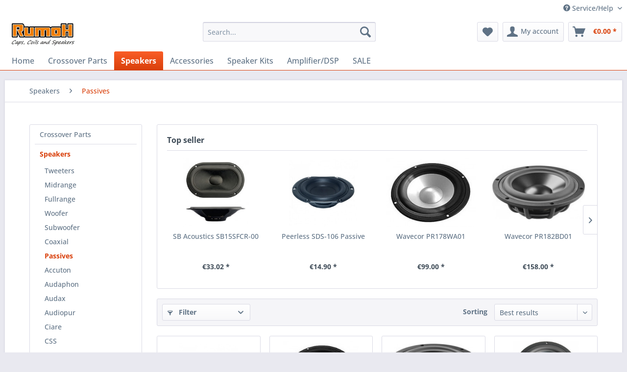

--- FILE ---
content_type: text/html; charset=UTF-8
request_url: https://www.rumoh.eu/speakers/passives/
body_size: 11218
content:
<!DOCTYPE html> <html class="no-js" lang="en" itemscope="itemscope" itemtype="https://schema.org/WebPage"> <head> <meta charset="utf-8"> <meta name="author" content="R.H.Holtrop" /> <meta name="robots" content="index,follow" /> <meta name="revisit-after" content="15 days" /> <meta name="keywords" content="" /> <meta name="description" content="Self-assembly loudspeakers Filter components, building kits. Made-to-measure in Speaker construction. RumoH since 2006. Loudspeaker Repair, cabinet construction. Brands: Audyn, Mundorf, Wavecor, SB Acoustics, ScanSpeak, Vifa, Peerless, Hypex, Seas, Wavecor, Vifa, ScanSpeak. Accuton, Tangband." /> <meta property="og:type" content="product.group" /> <meta property="og:site_name" content="RumoH - Caps, Coils and Speakers" /> <meta property="og:title" content="Passives" /> <meta property="og:description" content="Self-assembly loudspeakers Filter components, building kits. Made-to-measure in Speaker construction. RumoH since 2006. Loudspeaker Repair, cabinet…" /> <meta name="twitter:card" content="product" /> <meta name="twitter:site" content="RumoH - Caps, Coils and Speakers" /> <meta name="twitter:title" content="Passives" /> <meta name="twitter:description" content="Self-assembly loudspeakers Filter components, building kits. Made-to-measure in Speaker construction. RumoH since 2006. Loudspeaker Repair, cabinet…" /> <meta property="og:image" content="https://www.rumoh.eu/media/image/aa/43/30/logo-RumoH-speakers-3.jpg" /> <meta name="twitter:image" content="https://www.rumoh.eu/media/image/aa/43/30/logo-RumoH-speakers-3.jpg" /> <meta itemprop="copyrightHolder" content="RumoH - Caps, Coils and Speakers" /> <meta itemprop="copyrightYear" content="2018" /> <meta itemprop="isFamilyFriendly" content="True" /> <meta itemprop="image" content="https://www.rumoh.eu/media/image/aa/43/30/logo-RumoH-speakers-3.jpg" /> <meta name="viewport" content="width=device-width, initial-scale=1.0"> <meta name="mobile-web-app-capable" content="yes"> <meta name="apple-mobile-web-app-title" content="RumoH - Caps, Coils and Speakers"> <meta name="apple-mobile-web-app-capable" content="yes"> <meta name="apple-mobile-web-app-status-bar-style" content="default"> <link rel="apple-touch-icon-precomposed" href="https://www.rumoh.eu/media/image/13/21/b6/favicon-ico.gif"> <link rel="shortcut icon" href="https://www.rumoh.eu/media/image/13/21/b6/favicon-ico.gif"> <meta name="msapplication-navbutton-color" content="#D9400B" /> <meta name="application-name" content="RumoH - Caps, Coils and Speakers" /> <meta name="msapplication-starturl" content="https://www.rumoh.eu/" /> <meta name="msapplication-window" content="width=1024;height=768" /> <meta name="msapplication-TileImage" content="https://www.rumoh.eu/media/image/13/21/b6/favicon-ico.gif"> <meta name="msapplication-TileColor" content="#D9400B"> <meta name="theme-color" content="#D9400B" /> <link rel="canonical" href="https://www.rumoh.eu/speakers/passives/"/> <title itemprop="name">Passives | Speakers | RumoH - Caps, Coils and Speakers</title> <link href="/web/cache/1746699964_44cc1c71f840193f744dfd210fa34c50.css" media="all" rel="stylesheet" type="text/css" /> </head> <body class="is--ctl-listing is--act-index" > <div data-paypalUnifiedMetaDataContainer="true" data-paypalUnifiedRestoreOrderNumberUrl="https://www.rumoh.eu/widgets/PaypalUnifiedOrderNumber/restoreOrderNumber" class="is--hidden"> </div> <div class="page-wrap"> <noscript class="noscript-main"> <div class="alert is--warning"> <div class="alert--icon"> <i class="icon--element icon--warning"></i> </div> <div class="alert--content"> To be able to use RumoH&#x20;-&#x20;Caps,&#x20;Coils&#x20;and&#x20;Speakers in full range, we recommend activating Javascript in your browser. </div> </div> </noscript> <header class="header-main"> <div class="top-bar"> <div class="container block-group"> <nav class="top-bar--navigation block" role="menubar">   <div class="navigation--entry entry--compare is--hidden" role="menuitem" aria-haspopup="true" data-drop-down-menu="true">   </div> <div class="navigation--entry entry--service has--drop-down" role="menuitem" aria-haspopup="true" data-drop-down-menu="true"> <i class="icon--service"></i> Service/Help <ul class="service--list is--rounded" role="menu"> <li class="service--entry" role="menuitem"> <a class="service--link" href="https://www.rumoh.eu/conditions-of-use" title="Conditions of use" > Conditions of use </a> </li> <li class="service--entry" role="menuitem"> <a class="service--link" href="javascript:openCookieConsentManager()" title="Cookie-Settings" > Cookie-Settings </a> </li> <li class="service--entry" role="menuitem"> <a class="service--link" href="https://www.rumoh.eu/over-ons" title="Over ons" > Over ons </a> </li> <li class="service--entry" role="menuitem"> <a class="service--link" href="https://www.rumoh.eu/right-of-withdrawal" title="Right of withdrawal" > Right of withdrawal </a> </li> <li class="service--entry" role="menuitem"> <a class="service--link" href="https://www.rumoh.eu/shipping-and-returns" title="Shipping and Returns" > Shipping and Returns </a> </li> <li class="service--entry" role="menuitem"> <a class="service--link" href="https://www.rumoh.eu/contact" title="Contact" target="_self"> Contact </a> </li> <li class="service--entry" role="menuitem"> <a class="service--link" href="https://www.rumoh.eu/privacy-policy" title="Privacy Policy" > Privacy Policy </a> </li> <li class="service--entry" role="menuitem"> <a class="service--link" href="https://www.rumoh.eu/impressum" title="Impressum" > Impressum </a> </li> </ul> </div> </nav> </div> </div> <div class="container header--navigation"> <div class="logo-main block-group" role="banner"> <div class="logo--shop block"> <a class="logo--link" href="https://www.rumoh.eu/" title="RumoH - Caps, Coils and Speakers - Switch to homepage"> <picture> <source srcset="https://www.rumoh.eu/media/image/aa/43/30/logo-RumoH-speakers-3.jpg" media="(min-width: 78.75em)"> <source srcset="https://www.rumoh.eu/media/image/aa/43/30/logo-RumoH-speakers-3.jpg" media="(min-width: 64em)"> <source srcset="https://www.rumoh.eu/media/image/aa/43/30/logo-RumoH-speakers-3.jpg" media="(min-width: 48em)"> <img srcset="https://www.rumoh.eu/media/image/aa/43/30/logo-RumoH-speakers-3.jpg" alt="RumoH - Caps, Coils and Speakers - Switch to homepage" /> </picture> </a> </div> </div> <nav class="shop--navigation block-group"> <ul class="navigation--list block-group" role="menubar"> <li class="navigation--entry entry--menu-left" role="menuitem"> <a class="entry--link entry--trigger btn is--icon-left" href="#offcanvas--left" data-offcanvas="true" data-offCanvasSelector=".sidebar-main" aria-label="Menu"> <i class="icon--menu"></i> Menu </a> </li> <li class="navigation--entry entry--search" role="menuitem" data-search="true" aria-haspopup="true" data-minLength="3"> <a class="btn entry--link entry--trigger" href="#show-hide--search" title="Show / close search" aria-label="Show / close search"> <i class="icon--search"></i> <span class="search--display">Search</span> </a> <form action="/search" method="get" class="main-search--form"> <input type="search" name="sSearch" aria-label="Search..." class="main-search--field" autocomplete="off" autocapitalize="off" placeholder="Search..." maxlength="30" /> <button type="submit" class="main-search--button" aria-label="Search"> <i class="icon--search"></i> <span class="main-search--text">Search</span> </button> <div class="form--ajax-loader">&nbsp;</div> </form> <div class="main-search--results"></div> </li>  <li class="navigation--entry entry--notepad" role="menuitem"> <a href="https://www.rumoh.eu/note" title="Wish list" aria-label="Wish list" class="btn"> <i class="icon--heart"></i> </a> </li> <li class="navigation--entry entry--account with-slt" role="menuitem" data-offcanvas="true" data-offCanvasSelector=".account--dropdown-navigation"> <a href="https://www.rumoh.eu/account" title="My account" aria-label="My account" class="btn is--icon-left entry--link account--link"> <i class="icon--account"></i> <span class="account--display"> My account </span> </a> <div class="account--dropdown-navigation"> <div class="navigation--smartphone"> <div class="entry--close-off-canvas"> <a href="#close-account-menu" class="account--close-off-canvas" title="Close menu" aria-label="Close menu"> Close menu <i class="icon--arrow-right"></i> </a> </div> </div> <div class="account--menu is--rounded is--personalized"> <span class="navigation--headline"> My account </span> <div class="account--menu-container"> <ul class="sidebar--navigation navigation--list is--level0 show--active-items"> <li class="navigation--entry"> <span class="navigation--signin"> <a href="https://www.rumoh.eu/account#hide-registration" class="blocked--link btn is--primary navigation--signin-btn" data-collapseTarget="#registration" data-action="close"> Sign in </a> <span class="navigation--register"> or <a href="https://www.rumoh.eu/account#show-registration" class="blocked--link" data-collapseTarget="#registration" data-action="open"> register </a> </span> </span> </li> <li class="navigation--entry"> <a href="https://www.rumoh.eu/account" title="Overview" class="navigation--link"> Overview </a> </li> <li class="navigation--entry"> <a href="https://www.rumoh.eu/account/profile" title="Profile" class="navigation--link" rel="nofollow"> Profile </a> </li> <li class="navigation--entry"> <a href="https://www.rumoh.eu/address/index/sidebar/" title="Addresses" class="navigation--link" rel="nofollow"> Addresses </a> </li> <li class="navigation--entry"> <a href="https://www.rumoh.eu/account/payment" title="Payment methods" class="navigation--link" rel="nofollow"> Payment methods </a> </li> <li class="navigation--entry"> <a href="https://www.rumoh.eu/account/orders" title="Orders " class="navigation--link" rel="nofollow"> Orders </a> </li> <li class="navigation--entry"> <a href="https://www.rumoh.eu/account/downloads" title="Instant downloads" class="navigation--link" rel="nofollow"> Instant downloads </a> </li> <li class="navigation--entry"> <a href="https://www.rumoh.eu/note" title="Wish list" class="navigation--link" rel="nofollow"> Wish list </a> </li> </ul> </div> </div> </div> </li> <li class="navigation--entry entry--cart" role="menuitem"> <a class="btn is--icon-left cart--link" href="https://www.rumoh.eu/checkout/cart" title="Shopping cart" aria-label="Shopping cart"> <span class="cart--display"> Shopping cart </span> <span class="badge is--primary is--minimal cart--quantity is--hidden">0</span> <i class="icon--basket"></i> <span class="cart--amount"> &euro;0.00 * </span> </a> <div class="ajax-loader">&nbsp;</div> </li>  </ul> </nav> <div class="container--ajax-cart" data-collapse-cart="true" data-displayMode="offcanvas"></div> </div> </header> <nav class="navigation-main"> <div class="container" data-menu-scroller="true" data-listSelector=".navigation--list.container" data-viewPortSelector=".navigation--list-wrapper"> <div class="navigation--list-wrapper"> <ul class="navigation--list container" role="menubar" itemscope="itemscope" itemtype="https://schema.org/SiteNavigationElement"> <li class="navigation--entry is--home" role="menuitem"><a class="navigation--link is--first" href="https://www.rumoh.eu/" title="Home" aria-label="Home" itemprop="url"><span itemprop="name">Home</span></a></li><li class="navigation--entry" role="menuitem"><a class="navigation--link" href="https://www.rumoh.eu/crossover-parts/" title="Crossover Parts" aria-label="Crossover Parts" itemprop="url"><span itemprop="name">Crossover Parts</span></a></li><li class="navigation--entry is--active" role="menuitem"><a class="navigation--link is--active" href="https://www.rumoh.eu/speakers/" title="Speakers" aria-label="Speakers" itemprop="url"><span itemprop="name">Speakers</span></a></li><li class="navigation--entry" role="menuitem"><a class="navigation--link" href="https://www.rumoh.eu/accessories/" title="Accessories" aria-label="Accessories" itemprop="url"><span itemprop="name">Accessories</span></a></li><li class="navigation--entry" role="menuitem"><a class="navigation--link" href="https://www.rumoh.eu/speaker-kits/" title="Speaker Kits" aria-label="Speaker Kits" itemprop="url"><span itemprop="name">Speaker Kits</span></a></li><li class="navigation--entry" role="menuitem"><a class="navigation--link" href="https://www.rumoh.eu/amplifierdsp/" title="Amplifier/DSP" aria-label="Amplifier/DSP" itemprop="url"><span itemprop="name">Amplifier/DSP</span></a></li><li class="navigation--entry" role="menuitem"><a class="navigation--link" href="https://www.rumoh.eu/sale/" title="SALE" aria-label="SALE" itemprop="url"><span itemprop="name">SALE</span></a></li> </ul> </div> </div> </nav> <section class=" content-main container block-group"> <nav class="content--breadcrumb block"> <ul class="breadcrumb--list" role="menu" itemscope itemtype="https://schema.org/BreadcrumbList"> <li role="menuitem" class="breadcrumb--entry" itemprop="itemListElement" itemscope itemtype="https://schema.org/ListItem"> <a class="breadcrumb--link" href="https://www.rumoh.eu/speakers/" title="Speakers" itemprop="item"> <link itemprop="url" href="https://www.rumoh.eu/speakers/" /> <span class="breadcrumb--title" itemprop="name">Speakers</span> </a> <meta itemprop="position" content="0" /> </li> <li role="none" class="breadcrumb--separator"> <i class="icon--arrow-right"></i> </li> <li role="menuitem" class="breadcrumb--entry is--active" itemprop="itemListElement" itemscope itemtype="https://schema.org/ListItem"> <a class="breadcrumb--link" href="https://www.rumoh.eu/speakers/passives/" title="Passives" itemprop="item"> <link itemprop="url" href="https://www.rumoh.eu/speakers/passives/" /> <span class="breadcrumb--title" itemprop="name">Passives</span> </a> <meta itemprop="position" content="1" /> </li> </ul> </nav> <div class="content-main--inner"> <aside class="sidebar-main off-canvas"> <div class="navigation--smartphone"> <ul class="navigation--list "> <li class="navigation--entry entry--close-off-canvas"> <a href="#close-categories-menu" title="Close menu" class="navigation--link"> Close menu <i class="icon--arrow-right"></i> </a> </li> </ul> <div class="mobile--switches">   </div> </div> <div class="sidebar--categories-wrapper" data-subcategory-nav="true" data-mainCategoryId="3" data-categoryId="596" data-fetchUrl="/widgets/listing/getCategory/categoryId/596"> <div class="categories--headline navigation--headline"> Categories </div> <div class="sidebar--categories-navigation"> <ul class="sidebar--navigation categories--navigation navigation--list is--drop-down is--level0 is--rounded" role="menu"> <li class="navigation--entry has--sub-children" role="menuitem"> <a class="navigation--link link--go-forward" href="https://www.rumoh.eu/crossover-parts/" data-categoryId="13" data-fetchUrl="/widgets/listing/getCategory/categoryId/13" title="Crossover Parts" > Crossover Parts <span class="is--icon-right"> <i class="icon--arrow-right"></i> </span> </a> </li> <li class="navigation--entry is--active has--sub-categories has--sub-children" role="menuitem"> <a class="navigation--link is--active has--sub-categories link--go-forward" href="https://www.rumoh.eu/speakers/" data-categoryId="15" data-fetchUrl="/widgets/listing/getCategory/categoryId/15" title="Speakers" > Speakers <span class="is--icon-right"> <i class="icon--arrow-right"></i> </span> </a> <ul class="sidebar--navigation categories--navigation navigation--list is--level1 is--rounded" role="menu"> <li class="navigation--entry has--sub-children" role="menuitem"> <a class="navigation--link link--go-forward" href="https://www.rumoh.eu/speakers/tweeters/" data-categoryId="57" data-fetchUrl="/widgets/listing/getCategory/categoryId/57" title="Tweeters" > Tweeters <span class="is--icon-right"> <i class="icon--arrow-right"></i> </span> </a> </li> <li class="navigation--entry" role="menuitem"> <a class="navigation--link" href="https://www.rumoh.eu/speakers/midrange/" data-categoryId="65" data-fetchUrl="/widgets/listing/getCategory/categoryId/65" title="Midrange" > Midrange </a> </li> <li class="navigation--entry has--sub-children" role="menuitem"> <a class="navigation--link link--go-forward" href="https://www.rumoh.eu/speakers/fullrange/" data-categoryId="59" data-fetchUrl="/widgets/listing/getCategory/categoryId/59" title="Fullrange" > Fullrange <span class="is--icon-right"> <i class="icon--arrow-right"></i> </span> </a> </li> <li class="navigation--entry has--sub-children" role="menuitem"> <a class="navigation--link link--go-forward" href="https://www.rumoh.eu/speakers/woofer/" data-categoryId="51" data-fetchUrl="/widgets/listing/getCategory/categoryId/51" title="Woofer" > Woofer <span class="is--icon-right"> <i class="icon--arrow-right"></i> </span> </a> </li> <li class="navigation--entry has--sub-children" role="menuitem"> <a class="navigation--link link--go-forward" href="https://www.rumoh.eu/speakers/subwoofer/" data-categoryId="61" data-fetchUrl="/widgets/listing/getCategory/categoryId/61" title="Subwoofer" > Subwoofer <span class="is--icon-right"> <i class="icon--arrow-right"></i> </span> </a> </li> <li class="navigation--entry" role="menuitem"> <a class="navigation--link" href="https://www.rumoh.eu/speakers/coaxial/" data-categoryId="595" data-fetchUrl="/widgets/listing/getCategory/categoryId/595" title="Coaxial" > Coaxial </a> </li> <li class="navigation--entry is--active" role="menuitem"> <a class="navigation--link is--active" href="https://www.rumoh.eu/speakers/passives/" data-categoryId="596" data-fetchUrl="/widgets/listing/getCategory/categoryId/596" title="Passives" > Passives </a> </li> <li class="navigation--entry has--sub-children" role="menuitem"> <a class="navigation--link link--go-forward" href="https://www.rumoh.eu/speakers/accuton/" data-categoryId="340" data-fetchUrl="/widgets/listing/getCategory/categoryId/340" title="Accuton" > Accuton <span class="is--icon-right"> <i class="icon--arrow-right"></i> </span> </a> </li> <li class="navigation--entry" role="menuitem"> <a class="navigation--link" href="https://www.rumoh.eu/speakers/audaphon/" data-categoryId="351" data-fetchUrl="/widgets/listing/getCategory/categoryId/351" title="Audaphon" > Audaphon </a> </li> <li class="navigation--entry has--sub-children" role="menuitem"> <a class="navigation--link link--go-forward" href="https://www.rumoh.eu/speakers/audax/" data-categoryId="356" data-fetchUrl="/widgets/listing/getCategory/categoryId/356" title="Audax" > Audax <span class="is--icon-right"> <i class="icon--arrow-right"></i> </span> </a> </li> <li class="navigation--entry" role="menuitem"> <a class="navigation--link" href="https://www.rumoh.eu/speakers/audiopur/" data-categoryId="353" data-fetchUrl="/widgets/listing/getCategory/categoryId/353" title="Audiopur" > Audiopur </a> </li> <li class="navigation--entry" role="menuitem"> <a class="navigation--link" href="https://www.rumoh.eu/speakers/ciare/" data-categoryId="373" data-fetchUrl="/widgets/listing/getCategory/categoryId/373" title="Ciare" > Ciare </a> </li> <li class="navigation--entry" role="menuitem"> <a class="navigation--link" href="https://www.rumoh.eu/speakers/css/" data-categoryId="376" data-fetchUrl="/widgets/listing/getCategory/categoryId/376" title="CSS" > CSS </a> </li> <li class="navigation--entry has--sub-children" role="menuitem"> <a class="navigation--link link--go-forward" href="https://www.rumoh.eu/speakers/dayton-audio/" data-categoryId="380" data-fetchUrl="/widgets/listing/getCategory/categoryId/380" title="Dayton Audio" > Dayton Audio <span class="is--icon-right"> <i class="icon--arrow-right"></i> </span> </a> </li> <li class="navigation--entry has--sub-children" role="menuitem"> <a class="navigation--link link--go-forward" href="https://www.rumoh.eu/speakers/eton/" data-categoryId="385" data-fetchUrl="/widgets/listing/getCategory/categoryId/385" title="Eton" > Eton <span class="is--icon-right"> <i class="icon--arrow-right"></i> </span> </a> </li> <li class="navigation--entry has--sub-children" role="menuitem"> <a class="navigation--link link--go-forward" href="https://www.rumoh.eu/speakers/fostex/" data-categoryId="407" data-fetchUrl="/widgets/listing/getCategory/categoryId/407" title="Fostex" > Fostex <span class="is--icon-right"> <i class="icon--arrow-right"></i> </span> </a> </li> <li class="navigation--entry" role="menuitem"> <a class="navigation--link" href="https://www.rumoh.eu/speakers/fountek/" data-categoryId="415" data-fetchUrl="/widgets/listing/getCategory/categoryId/415" title="Fountek" > Fountek </a> </li> <li class="navigation--entry" role="menuitem"> <a class="navigation--link" href="https://www.rumoh.eu/speakers/gradient/" data-categoryId="418" data-fetchUrl="/widgets/listing/getCategory/categoryId/418" title="Gradient" > Gradient </a> </li> <li class="navigation--entry has--sub-children" role="menuitem"> <a class="navigation--link link--go-forward" href="https://www.rumoh.eu/speakers/hivi/" data-categoryId="419" data-fetchUrl="/widgets/listing/getCategory/categoryId/419" title="HiVi" > HiVi <span class="is--icon-right"> <i class="icon--arrow-right"></i> </span> </a> </li> <li class="navigation--entry" role="menuitem"> <a class="navigation--link" href="https://www.rumoh.eu/speakers/jantzen-audio/" data-categoryId="639" data-fetchUrl="/widgets/listing/getCategory/categoryId/639" title="Jantzen Audio" > Jantzen Audio </a> </li> <li class="navigation--entry" role="menuitem"> <a class="navigation--link" href="https://www.rumoh.eu/speakers/markaudio/" data-categoryId="422" data-fetchUrl="/widgets/listing/getCategory/categoryId/422" title="Markaudio" > Markaudio </a> </li> <li class="navigation--entry has--sub-children" role="menuitem"> <a class="navigation--link link--go-forward" href="https://www.rumoh.eu/speakers/monacor/" data-categoryId="424" data-fetchUrl="/widgets/listing/getCategory/categoryId/424" title="Monacor" > Monacor <span class="is--icon-right"> <i class="icon--arrow-right"></i> </span> </a> </li> <li class="navigation--entry has--sub-children" role="menuitem"> <a class="navigation--link link--go-forward" href="https://www.rumoh.eu/speakers/morel/" data-categoryId="425" data-fetchUrl="/widgets/listing/getCategory/categoryId/425" title="Morel" > Morel <span class="is--icon-right"> <i class="icon--arrow-right"></i> </span> </a> </li> <li class="navigation--entry" role="menuitem"> <a class="navigation--link" href="https://www.rumoh.eu/speakers/mundorf/" data-categoryId="570" data-fetchUrl="/widgets/listing/getCategory/categoryId/570" title="Mundorf" > Mundorf </a> </li> <li class="navigation--entry" role="menuitem"> <a class="navigation--link" href="https://www.rumoh.eu/speakers/omnes-audio/" data-categoryId="434" data-fetchUrl="/widgets/listing/getCategory/categoryId/434" title="Omnes Audio" > Omnes Audio </a> </li> <li class="navigation--entry has--sub-children" role="menuitem"> <a class="navigation--link link--go-forward" href="https://www.rumoh.eu/speakers/peerless/" data-categoryId="435" data-fetchUrl="/widgets/listing/getCategory/categoryId/435" title="Peerless" > Peerless <span class="is--icon-right"> <i class="icon--arrow-right"></i> </span> </a> </li> <li class="navigation--entry" role="menuitem"> <a class="navigation--link" href="https://www.rumoh.eu/speakers/purifi/" data-categoryId="640" data-fetchUrl="/widgets/listing/getCategory/categoryId/640" title="Purifi" > Purifi </a> </li> <li class="navigation--entry has--sub-children" role="menuitem"> <a class="navigation--link link--go-forward" href="https://www.rumoh.eu/speakers/sb-acoustics/" data-categoryId="436" data-fetchUrl="/widgets/listing/getCategory/categoryId/436" title="SB-Acoustics" > SB-Acoustics <span class="is--icon-right"> <i class="icon--arrow-right"></i> </span> </a> </li> <li class="navigation--entry has--sub-children" role="menuitem"> <a class="navigation--link link--go-forward" href="https://www.rumoh.eu/speakers/scanspeak/" data-categoryId="437" data-fetchUrl="/widgets/listing/getCategory/categoryId/437" title="ScanSpeak" > ScanSpeak <span class="is--icon-right"> <i class="icon--arrow-right"></i> </span> </a> </li> <li class="navigation--entry has--sub-children" role="menuitem"> <a class="navigation--link link--go-forward" href="https://www.rumoh.eu/speakers/seas/" data-categoryId="448" data-fetchUrl="/widgets/listing/getCategory/categoryId/448" title="Seas" > Seas <span class="is--icon-right"> <i class="icon--arrow-right"></i> </span> </a> </li> <li class="navigation--entry" role="menuitem"> <a class="navigation--link" href="https://www.rumoh.eu/speakers/senon/" data-categoryId="449" data-fetchUrl="/widgets/listing/getCategory/categoryId/449" title="Senon" > Senon </a> </li> <li class="navigation--entry has--sub-children" role="menuitem"> <a class="navigation--link link--go-forward" href="https://www.rumoh.eu/speakers/tangband/" data-categoryId="450" data-fetchUrl="/widgets/listing/getCategory/categoryId/450" title="Tangband" > Tangband <span class="is--icon-right"> <i class="icon--arrow-right"></i> </span> </a> </li> <li class="navigation--entry has--sub-children" role="menuitem"> <a class="navigation--link link--go-forward" href="https://www.rumoh.eu/speakers/vifa/" data-categoryId="451" data-fetchUrl="/widgets/listing/getCategory/categoryId/451" title="Vifa" > Vifa <span class="is--icon-right"> <i class="icon--arrow-right"></i> </span> </a> </li> <li class="navigation--entry has--sub-children" role="menuitem"> <a class="navigation--link link--go-forward" href="https://www.rumoh.eu/speakers/visaton/" data-categoryId="452" data-fetchUrl="/widgets/listing/getCategory/categoryId/452" title="Visaton" > Visaton <span class="is--icon-right"> <i class="icon--arrow-right"></i> </span> </a> </li> <li class="navigation--entry has--sub-children" role="menuitem"> <a class="navigation--link link--go-forward" href="https://www.rumoh.eu/speakers/wavecor/" data-categoryId="453" data-fetchUrl="/widgets/listing/getCategory/categoryId/453" title="Wavecor" > Wavecor <span class="is--icon-right"> <i class="icon--arrow-right"></i> </span> </a> </li> <li class="navigation--entry" role="menuitem"> <a class="navigation--link" href="https://www.rumoh.eu/speakers/spare-parts/" data-categoryId="53" data-fetchUrl="/widgets/listing/getCategory/categoryId/53" title="Spare Parts" > Spare Parts </a> </li> </ul> </li> <li class="navigation--entry has--sub-children" role="menuitem"> <a class="navigation--link link--go-forward" href="https://www.rumoh.eu/accessories/" data-categoryId="17" data-fetchUrl="/widgets/listing/getCategory/categoryId/17" title="Accessories" > Accessories <span class="is--icon-right"> <i class="icon--arrow-right"></i> </span> </a> </li> <li class="navigation--entry has--sub-children" role="menuitem"> <a class="navigation--link link--go-forward" href="https://www.rumoh.eu/speaker-kits/" data-categoryId="11" data-fetchUrl="/widgets/listing/getCategory/categoryId/11" title="Speaker Kits" > Speaker Kits <span class="is--icon-right"> <i class="icon--arrow-right"></i> </span> </a> </li> <li class="navigation--entry has--sub-children" role="menuitem"> <a class="navigation--link link--go-forward" href="https://www.rumoh.eu/amplifierdsp/" data-categoryId="21" data-fetchUrl="/widgets/listing/getCategory/categoryId/21" title="Amplifier/DSP" > Amplifier/DSP <span class="is--icon-right"> <i class="icon--arrow-right"></i> </span> </a> </li> <li class="navigation--entry" role="menuitem"> <a class="navigation--link" href="https://www.rumoh.eu/sale/" data-categoryId="616" data-fetchUrl="/widgets/listing/getCategory/categoryId/616" title="SALE" > SALE </a> </li> </ul> </div> <div class="shop-sites--container is--rounded"> <div class="shop-sites--headline navigation--headline"> Information </div> <ul class="shop-sites--navigation sidebar--navigation navigation--list is--drop-down is--level0" role="menu"> <li class="navigation--entry" role="menuitem"> <a class="navigation--link" href="https://www.rumoh.eu/conditions-of-use" title="Conditions of use" data-categoryId="50" data-fetchUrl="/widgets/listing/getCustomPage/pageId/50" > Conditions of use </a> </li> <li class="navigation--entry" role="menuitem"> <a class="navigation--link" href="javascript:openCookieConsentManager()" title="Cookie-Settings" data-categoryId="53" data-fetchUrl="/widgets/listing/getCustomPage/pageId/53" > Cookie-Settings </a> </li> <li class="navigation--entry" role="menuitem"> <a class="navigation--link" href="https://www.rumoh.eu/over-ons" title="Over ons" data-categoryId="9" data-fetchUrl="/widgets/listing/getCustomPage/pageId/9" > Over ons </a> </li> <li class="navigation--entry" role="menuitem"> <a class="navigation--link" href="https://www.rumoh.eu/right-of-withdrawal" title="Right of withdrawal" data-categoryId="49" data-fetchUrl="/widgets/listing/getCustomPage/pageId/49" > Right of withdrawal </a> </li> <li class="navigation--entry" role="menuitem"> <a class="navigation--link" href="https://www.rumoh.eu/shipping-and-returns" title="Shipping and Returns" data-categoryId="51" data-fetchUrl="/widgets/listing/getCustomPage/pageId/51" > Shipping and Returns </a> </li> <li class="navigation--entry" role="menuitem"> <a class="navigation--link" href="https://www.rumoh.eu/contact" title="Contact" data-categoryId="1" data-fetchUrl="/widgets/listing/getCustomPage/pageId/1" target="_self"> Contact </a> </li> <li class="navigation--entry" role="menuitem"> <a class="navigation--link" href="https://www.rumoh.eu/privacy-policy" title="Privacy Policy" data-categoryId="7" data-fetchUrl="/widgets/listing/getCustomPage/pageId/7" > Privacy Policy </a> </li> <li class="navigation--entry" role="menuitem"> <a class="navigation--link" href="https://www.rumoh.eu/impressum" title="Impressum" data-categoryId="3" data-fetchUrl="/widgets/listing/getCustomPage/pageId/3" > Impressum </a> </li> </ul> </div> </div> </aside> <div class="content--wrapper"> <div class="content listing--content">  <div class="topseller panel has--border is--rounded"> <div class="topseller--title panel--title is--underline"> Top seller </div> <div class="product-slider topseller--content panel--body" data-product-slider="true"> <div class="product-slider--container"> <div class="product-slider--item"> <div class="product--box box--slider" data-page-index="" data-ordernumber="1382463" data-category-id=""> <div class="box--content is--rounded"> <div class="product--badges"> </div> <div class="product--info"> <a href="https://www.rumoh.eu/speakers/sb-acoustics/passive/3364/sb-acoustics-sb15sfcr-00" title="SB Acoustics SB15SFCR-00" class="product--image" > <span class="image--element"> <span class="image--media"> <img srcset="https://www.rumoh.eu/media/image/22/0b/6a/5x8SB15SFCR-00_200x200.jpg, https://www.rumoh.eu/media/image/e6/83/35/5x8SB15SFCR-00_200x200@2x.jpg 2x" alt="SB Acoustics SB15SFCR-00" data-extension="jpg" title="SB Acoustics SB15SFCR-00" /> </span> </span> </a> <a href="https://www.rumoh.eu/speakers/sb-acoustics/passive/3364/sb-acoustics-sb15sfcr-00" class="product--title" title="SB Acoustics SB15SFCR-00"> SB Acoustics SB15SFCR-00 </a> <div class="product--price-info"> <div class="price--unit" title="Content"> </div> <div class="product--price"> <span class="price--default is--nowrap"> &euro;33.02 * </span> </div> </div> </div> </div> </div> </div> <div class="product-slider--item"> <div class="product--box box--slider" data-page-index="" data-ordernumber="830878" data-category-id=""> <div class="box--content is--rounded"> <div class="product--badges"> </div> <div class="product--info"> <a href="https://www.rumoh.eu/speakers/peerless/passive/540/peerless-sds-106-passive" title="Peerless SDS-106 Passive" class="product--image" > <span class="image--element"> <span class="image--media"> <img srcset="https://www.rumoh.eu/media/image/2b/8e/b3/peerless-sds-106-passive_200x200.jpg, https://www.rumoh.eu/media/image/f2/70/3e/peerless-sds-106-passive_200x200@2x.jpg 2x" alt="Peerless SDS-106 Passive" data-extension="jpg" title="Peerless SDS-106 Passive" /> </span> </span> </a> <a href="https://www.rumoh.eu/speakers/peerless/passive/540/peerless-sds-106-passive" class="product--title" title="Peerless SDS-106 Passive"> Peerless SDS-106 Passive </a> <div class="product--price-info"> <div class="price--unit" title="Content"> </div> <div class="product--price"> <span class="price--default is--nowrap"> &euro;14.90 * </span> </div> </div> </div> </div> </div> </div> <div class="product-slider--item"> <div class="product--box box--slider" data-page-index="" data-ordernumber="pr178wa01" data-category-id=""> <div class="box--content is--rounded"> <div class="product--badges"> </div> <div class="product--info"> <a href="https://www.rumoh.eu/speakers/wavecor/passive/628/wavecor-pr178wa01" title="Wavecor PR178WA01" class="product--image" > <span class="image--element"> <span class="image--media"> <img srcset="https://www.rumoh.eu/media/image/47/9c/a9/pr178wa01_200x200.jpg, https://www.rumoh.eu/media/image/7d/55/cc/pr178wa01_200x200@2x.jpg 2x" alt="Wavecor PR178WA01" data-extension="jpg" title="Wavecor PR178WA01" /> </span> </span> </a> <a href="https://www.rumoh.eu/speakers/wavecor/passive/628/wavecor-pr178wa01" class="product--title" title="Wavecor PR178WA01"> Wavecor PR178WA01 </a> <div class="product--price-info"> <div class="price--unit" title="Content"> </div> <div class="product--price"> <span class="price--default is--nowrap"> &euro;99.00 * </span> </div> </div> </div> </div> </div> </div> <div class="product-slider--item"> <div class="product--box box--slider" data-page-index="" data-ordernumber="pr182bd01" data-category-id=""> <div class="box--content is--rounded"> <div class="product--badges"> </div> <div class="product--info"> <a href="https://www.rumoh.eu/speakers/wavecor/passive/629/wavecor-pr182bd01" title="Wavecor PR182BD01" class="product--image" > <span class="image--element"> <span class="image--media"> <img srcset="https://www.rumoh.eu/media/image/0d/41/bf/wavecor_pr182bd01_200x200.jpg, https://www.rumoh.eu/media/image/0c/c7/47/wavecor_pr182bd01_200x200@2x.jpg 2x" alt="Wavecor PR182BD01" data-extension="jpg" title="Wavecor PR182BD01" /> </span> </span> </a> <a href="https://www.rumoh.eu/speakers/wavecor/passive/629/wavecor-pr182bd01" class="product--title" title="Wavecor PR182BD01"> Wavecor PR182BD01 </a> <div class="product--price-info"> <div class="price--unit" title="Content"> </div> <div class="product--price"> <span class="price--default is--nowrap"> &euro;158.00 * </span> </div> </div> </div> </div> </div> </div> <div class="product-slider--item"> <div class="product--box box--slider" data-page-index="" data-ordernumber="pr223bd03" data-category-id=""> <div class="box--content is--rounded"> <div class="product--badges"> </div> <div class="product--info"> <a href="https://www.rumoh.eu/speakers/wavecor/passive/631/wavecor-pr223bd02" title="Wavecor PR223BD02" class="product--image" > <span class="image--element"> <span class="image--media"> <img srcset="https://www.rumoh.eu/media/image/b5/60/f7/pr223bd01_200x200.jpg, https://www.rumoh.eu/media/image/c2/2a/aa/pr223bd01_200x200@2x.jpg 2x" alt="Wavecor PR223BD02" data-extension="jpg" title="Wavecor PR223BD02" /> </span> </span> </a> <a href="https://www.rumoh.eu/speakers/wavecor/passive/631/wavecor-pr223bd02" class="product--title" title="Wavecor PR223BD02"> Wavecor PR223BD02 </a> <div class="product--price-info"> <div class="price--unit" title="Content"> </div> <div class="product--price"> <span class="price--default is--nowrap"> &euro;203.00 * </span> </div> </div> </div> </div> </div> </div> <div class="product-slider--item"> <div class="product--box box--slider" data-page-index="" data-ordernumber="pr259wa01" data-category-id=""> <div class="box--content is--rounded"> <div class="product--badges"> </div> <div class="product--info"> <a href="https://www.rumoh.eu/speakers/wavecor/passive/632/wavecor-pr259wa01" title="Wavecor PR259WA01" class="product--image" > <span class="image--element"> <span class="image--media"> <img srcset="https://www.rumoh.eu/media/image/28/0b/16/PR259WA01-front-view_200x200.jpg, https://www.rumoh.eu/media/image/4b/3c/78/PR259WA01-front-view_200x200@2x.jpg 2x" alt="Wavecor PR259WA01" data-extension="jpg" title="Wavecor PR259WA01" /> </span> </span> </a> <a href="https://www.rumoh.eu/speakers/wavecor/passive/632/wavecor-pr259wa01" class="product--title" title="Wavecor PR259WA01"> Wavecor PR259WA01 </a> <div class="product--price-info"> <div class="price--unit" title="Content"> </div> <div class="product--price"> <span class="price--default is--nowrap"> &euro;308.00 * </span> </div> </div> </div> </div> </div> </div> <div class="product-slider--item"> <div class="product--box box--slider" data-page-index="" data-ordernumber="pr270wa01" data-category-id=""> <div class="box--content is--rounded"> <div class="product--badges"> </div> <div class="product--info"> <a href="https://www.rumoh.eu/speakers/wavecor/passive/633/wavecor-pr270wa01" title="Wavecor PR270WA01" class="product--image" > <span class="image--element"> <span class="image--media"> <img srcset="https://www.rumoh.eu/media/image/25/46/fa/pr270wa01_200x200.jpg, https://www.rumoh.eu/media/image/05/d4/78/pr270wa01_200x200@2x.jpg 2x" alt="Wavecor PR270WA01" data-extension="jpg" title="Wavecor PR270WA01" /> </span> </span> </a> <a href="https://www.rumoh.eu/speakers/wavecor/passive/633/wavecor-pr270wa01" class="product--title" title="Wavecor PR270WA01"> Wavecor PR270WA01 </a> <div class="product--price-info"> <div class="price--unit" title="Content"> </div> <div class="product--price"> <span class="price--default is--nowrap"> &euro;159.00 * </span> </div> </div> </div> </div> </div> </div> <div class="product-slider--item"> <div class="product--box box--slider" data-page-index="" data-ordernumber="pr312wa02" data-category-id=""> <div class="box--content is--rounded"> <div class="product--badges"> </div> <div class="product--info"> <a href="https://www.rumoh.eu/speakers/wavecor/passive/634/wavecor-pr312wa02" title="Wavecor PR312WA02" class="product--image" > <span class="image--element"> <span class="image--media"> <img srcset="https://www.rumoh.eu/media/image/74/d6/c7/PR312WA02-side-view_200x200.jpg, https://www.rumoh.eu/media/image/48/ab/10/PR312WA02-side-view_200x200@2x.jpg 2x" alt="Wavecor PR312WA02" data-extension="jpg" title="Wavecor PR312WA02" /> </span> </span> </a> <a href="https://www.rumoh.eu/speakers/wavecor/passive/634/wavecor-pr312wa02" class="product--title" title="Wavecor PR312WA02"> Wavecor PR312WA02 </a> <div class="product--price-info"> <div class="price--unit" title="Content"> </div> <div class="product--price"> <span class="price--default is--nowrap"> &euro;297.00 * </span> </div> </div> </div> </div> </div> </div> </div> </div> </div>  <div class="listing--wrapper visible--xl visible--l visible--m visible--s visible--xs"> <div data-listing-actions="true" class="listing--actions is--rounded without-pagination"> <div class="action--filter-btn"> <a href="#" class="filter--trigger btn is--small" data-filter-trigger="true" data-offcanvas="true" data-offCanvasSelector=".action--filter-options" data-closeButtonSelector=".filter--close-btn"> <i class="icon--filter"></i> Filter <span class="action--collapse-icon"></span> </a> </div> <form class="action--sort action--content block" method="get" data-action-form="true"> <input type="hidden" name="p" value="1"> <label for="o" class="sort--label action--label">Sorting</label> <div class="sort--select select-field"> <select id="o" name="o" class="sort--field action--field" data-auto-submit="true" > <option value="7" selected="selected">Best results</option> <option value="5">Article description</option> <option value="2">Popularity</option> <option value="3">Lowest price</option> <option value="4">Highest price</option> </select> </div> </form> <div class="action--filter-options off-canvas"> <a href="#" class="filter--close-btn" data-show-products-text="Show %s product(s)"> Close filters <i class="icon--arrow-right"></i> </a> <div class="filter--container"> <form id="filter" method="get" data-filter-form="true" data-is-in-sidebar="false" data-listing-url="https://www.rumoh.eu/widgets/listing/listingCount/sCategory/596" data-is-filtered="0" data-load-facets="false" data-instant-filter-result="false" class=""> <div class="filter--actions filter--actions-top"> <button type="submit" class="btn is--primary filter--btn-apply is--large is--icon-right" disabled="disabled"> <span class="filter--count"></span> items found <i class="icon--cycle"></i> </button> </div> <input type="hidden" name="p" value="1"/> <input type="hidden" name="o" value="7"/> <input type="hidden" name="n" value="12"/> <div class="filter--facet-container"> <div class="filter-panel filter--multi-selection filter-facet--value-list facet--manufacturer" data-filter-type="value-list" data-facet-name="manufacturer" data-field-name="s"> <div class="filter-panel--flyout"> <label class="filter-panel--title" for="s" title="Manufacturer"> Manufacturer </label> <span class="filter-panel--icon"></span> <div class="filter-panel--content input-type--checkbox"> <ul class="filter-panel--option-list"> <li class="filter-panel--option"> <div class="option--container"> <span class="filter-panel--input filter-panel--checkbox"> <input type="checkbox" id="__s__1" name="__s__1" value="1" /> <span class="input--state checkbox--state">&nbsp;</span> </span> <label class="filter-panel--label" for="__s__1"> Accuton </label> </div> </li> <li class="filter-panel--option"> <div class="option--container"> <span class="filter-panel--input filter-panel--checkbox"> <input type="checkbox" id="__s__31" name="__s__31" value="31" /> <span class="input--state checkbox--state">&nbsp;</span> </span> <label class="filter-panel--label" for="__s__31"> Dayton Audio </label> </div> </li> <li class="filter-panel--option"> <div class="option--container"> <span class="filter-panel--input filter-panel--checkbox"> <input type="checkbox" id="__s__12" name="__s__12" value="12" /> <span class="input--state checkbox--state">&nbsp;</span> </span> <label class="filter-panel--label" for="__s__12"> Peerless </label> </div> </li> <li class="filter-panel--option"> <div class="option--container"> <span class="filter-panel--input filter-panel--checkbox"> <input type="checkbox" id="__s__11" name="__s__11" value="11" /> <span class="input--state checkbox--state">&nbsp;</span> </span> <label class="filter-panel--label" for="__s__11"> SB Acoustics </label> </div> </li> <li class="filter-panel--option"> <div class="option--container"> <span class="filter-panel--input filter-panel--checkbox"> <input type="checkbox" id="__s__44" name="__s__44" value="44" /> <span class="input--state checkbox--state">&nbsp;</span> </span> <label class="filter-panel--label" for="__s__44"> Scan-Speak </label> </div> </li> <li class="filter-panel--option"> <div class="option--container"> <span class="filter-panel--input filter-panel--checkbox"> <input type="checkbox" id="__s__9" name="__s__9" value="9" /> <span class="input--state checkbox--state">&nbsp;</span> </span> <label class="filter-panel--label" for="__s__9"> Seas </label> </div> </li> <li class="filter-panel--option"> <div class="option--container"> <span class="filter-panel--input filter-panel--checkbox"> <input type="checkbox" id="__s__4" name="__s__4" value="4" /> <span class="input--state checkbox--state">&nbsp;</span> </span> <label class="filter-panel--label" for="__s__4"> Wavecor </label> </div> </li> </ul> </div> </div> </div> <div class="filter-panel filter--range facet--price" data-filter-type="range" data-facet-name="price" data-field-name="price"> <div class="filter-panel--flyout"> <label class="filter-panel--title" title="Price"> Price </label> <span class="filter-panel--icon"></span> <div class="filter-panel--content"> <div class="range-slider" data-range-slider="true" data-roundPretty="false" data-labelFormat="&euro;0.00" data-suffix="" data-stepCount="100" data-stepCurve="linear" data-startMin="14.9" data-digits="2" data-startMax="497" data-rangeMin="14.9" data-rangeMax="497"> <input type="hidden" id="min" name="min" data-range-input="min" value="14.9" disabled="disabled" /> <input type="hidden" id="max" name="max" data-range-input="max" value="497" disabled="disabled" /> <div class="filter-panel--range-info"> <span class="range-info--min"> from </span> <label class="range-info--label" for="min" data-range-label="min"> 14.9 </label> <span class="range-info--max"> to </span> <label class="range-info--label" for="max" data-range-label="max"> 497 </label> </div> </div> </div> </div> </div> </div> <div class="filter--active-container" data-reset-label="Reset all filters"> </div> <div class="filter--actions filter--actions-bottom"> <button type="submit" class="btn is--primary filter--btn-apply is--large is--icon-right" disabled="disabled"> <span class="filter--count"></span> items found <i class="icon--cycle"></i> </button> </div> </form> </div> </div> <div class="listing--paging panel--paging"> <a title="Passives" aria-label="Passives" class="paging--link is--active">1</a> <a href="/speakers/passives/?p=2" title="Next page" aria-label="Next page" class="paging--link paging--next" data-action-link="true"> <i class="icon--arrow-right"></i> </a> <a href="/speakers/passives/?p=4" title="Last page" aria-label="Last page" class="paging--link paging--next" data-action-link="true"> <i class="icon--arrow-right"></i> <i class="icon--arrow-right"></i> </a> <span class="paging--display"> From <strong>4</strong> </span> <form class="action--per-page action--content block" method="get" data-action-form="true"> <input type="hidden" name="p" value="1"> <label for="n" class="per-page--label action--label">Products per page</label> <div class="per-page--select select-field"> <select id="n" name="n" class="per-page--field action--field" data-auto-submit="true" > <option value="12" selected="selected">12</option> <option value="24" >24</option> <option value="36" >36</option> <option value="48" >48</option> </select> </div> </form> </div> </div> <div class="listing--container"> <div class="listing-no-filter-result"> <div class="alert is--info is--rounded is--hidden"> <div class="alert--icon"> <i class="icon--element icon--info"></i> </div> <div class="alert--content"> No results were found for the filter! </div> </div> </div> <div class="listing" data-ajax-wishlist="true" data-compare-ajax="true" data-infinite-scrolling="true" data-loadPreviousSnippet="Load previous articles" data-loadMoreSnippet="Load more articles" data-categoryId="596" data-pages="4" data-threshold="4" data-pageShortParameter="p" > <div class="product--box box--minimal" data-page-index="1" data-ordernumber="830878" data-category-id="596"> <div class="box--content is--rounded"> <div class="product--badges"> </div> <div class="product--info"> <a href="https://www.rumoh.eu/speakers/peerless/passive/540/peerless-sds-106-passive" title="Peerless SDS-106 Passive" class="product--image" > <span class="image--element"> <span class="image--media"> <img srcset="https://www.rumoh.eu/media/image/2b/8e/b3/peerless-sds-106-passive_200x200.jpg, https://www.rumoh.eu/media/image/f2/70/3e/peerless-sds-106-passive_200x200@2x.jpg 2x" alt="Peerless SDS-106 Passive" data-extension="jpg" title="Peerless SDS-106 Passive" /> </span> </span> </a> <div class="product--rating-container"> </div> <a href="https://www.rumoh.eu/speakers/peerless/passive/540/peerless-sds-106-passive" class="product--title" title="Peerless SDS-106 Passive"> Peerless SDS-106 Passive </a> <div class="product--price-info"> <div class="price--unit" title="Content"> </div> <div class="product--price-outer"> <div class="product--price"> <span class="price--default is--nowrap"> &euro;14.90 * </span> </div> </div> </div> <div class="product--btn-container"> <form name="sAddToBasket" method="post" action="https://www.rumoh.eu/checkout/addArticle" class="buybox--form" data-add-article="true" data-eventName="submit" data-showModal="false" data-addArticleUrl="https://www.rumoh.eu/checkout/ajaxAddArticleCart" > <input type="hidden" name="sAdd" value="830878"/> <button class="buybox--button block btn is--primary is--icon-right is--center is--large" aria-label="Add to cart"> <span class="buy-btn--cart-add">Add to</span> <span class="buy-btn--cart-text">cart</span><i class="icon--basket"></i> <i class="icon--arrow-right"></i> </button> </form> </div> </div> </div> </div> <div class="product--box box--minimal" data-page-index="1" data-ordernumber="pr178wa01" data-category-id="596"> <div class="box--content is--rounded"> <div class="product--badges"> </div> <div class="product--info"> <a href="https://www.rumoh.eu/speakers/wavecor/passive/628/wavecor-pr178wa01" title="Wavecor PR178WA01" class="product--image" > <span class="image--element"> <span class="image--media"> <img srcset="https://www.rumoh.eu/media/image/47/9c/a9/pr178wa01_200x200.jpg, https://www.rumoh.eu/media/image/7d/55/cc/pr178wa01_200x200@2x.jpg 2x" alt="Wavecor PR178WA01" data-extension="jpg" title="Wavecor PR178WA01" /> </span> </span> </a> <div class="product--rating-container"> </div> <a href="https://www.rumoh.eu/speakers/wavecor/passive/628/wavecor-pr178wa01" class="product--title" title="Wavecor PR178WA01"> Wavecor PR178WA01 </a> <div class="product--price-info"> <div class="price--unit" title="Content"> </div> <div class="product--price-outer"> <div class="product--price"> <span class="price--default is--nowrap"> &euro;99.00 * </span> </div> </div> </div> <div class="product--btn-container"> <form name="sAddToBasket" method="post" action="https://www.rumoh.eu/checkout/addArticle" class="buybox--form" data-add-article="true" data-eventName="submit" data-showModal="false" data-addArticleUrl="https://www.rumoh.eu/checkout/ajaxAddArticleCart" > <input type="hidden" name="sAdd" value="pr178wa01"/> <button class="buybox--button block btn is--primary is--icon-right is--center is--large" aria-label="Add to cart"> <span class="buy-btn--cart-add">Add to</span> <span class="buy-btn--cart-text">cart</span><i class="icon--basket"></i> <i class="icon--arrow-right"></i> </button> </form> </div> </div> </div> </div> <div class="product--box box--minimal" data-page-index="1" data-ordernumber="pr182bd01" data-category-id="596"> <div class="box--content is--rounded"> <div class="product--badges"> </div> <div class="product--info"> <a href="https://www.rumoh.eu/speakers/wavecor/passive/629/wavecor-pr182bd01" title="Wavecor PR182BD01" class="product--image" > <span class="image--element"> <span class="image--media"> <img srcset="https://www.rumoh.eu/media/image/0d/41/bf/wavecor_pr182bd01_200x200.jpg, https://www.rumoh.eu/media/image/0c/c7/47/wavecor_pr182bd01_200x200@2x.jpg 2x" alt="Wavecor PR182BD01" data-extension="jpg" title="Wavecor PR182BD01" /> </span> </span> </a> <div class="product--rating-container"> </div> <a href="https://www.rumoh.eu/speakers/wavecor/passive/629/wavecor-pr182bd01" class="product--title" title="Wavecor PR182BD01"> Wavecor PR182BD01 </a> <div class="product--price-info"> <div class="price--unit" title="Content"> </div> <div class="product--price-outer"> <div class="product--price"> <span class="price--default is--nowrap"> &euro;158.00 * </span> </div> </div> </div> <div class="product--btn-container"> <form name="sAddToBasket" method="post" action="https://www.rumoh.eu/checkout/addArticle" class="buybox--form" data-add-article="true" data-eventName="submit" data-showModal="false" data-addArticleUrl="https://www.rumoh.eu/checkout/ajaxAddArticleCart" > <input type="hidden" name="sAdd" value="pr182bd01"/> <button class="buybox--button block btn is--primary is--icon-right is--center is--large" aria-label="Add to cart"> <span class="buy-btn--cart-add">Add to</span> <span class="buy-btn--cart-text">cart</span><i class="icon--basket"></i> <i class="icon--arrow-right"></i> </button> </form> </div> </div> </div> </div> <div class="product--box box--minimal" data-page-index="1" data-ordernumber="pr223bd03" data-category-id="596"> <div class="box--content is--rounded"> <div class="product--badges"> </div> <div class="product--info"> <a href="https://www.rumoh.eu/speakers/wavecor/passive/631/wavecor-pr223bd02" title="Wavecor PR223BD02" class="product--image" > <span class="image--element"> <span class="image--media"> <img srcset="https://www.rumoh.eu/media/image/b5/60/f7/pr223bd01_200x200.jpg, https://www.rumoh.eu/media/image/c2/2a/aa/pr223bd01_200x200@2x.jpg 2x" alt="Wavecor PR223BD02" data-extension="jpg" title="Wavecor PR223BD02" /> </span> </span> </a> <div class="product--rating-container"> </div> <a href="https://www.rumoh.eu/speakers/wavecor/passive/631/wavecor-pr223bd02" class="product--title" title="Wavecor PR223BD02"> Wavecor PR223BD02 </a> <div class="product--price-info"> <div class="price--unit" title="Content"> </div> <div class="product--price-outer"> <div class="product--price"> <span class="price--default is--nowrap"> &euro;203.00 * </span> </div> </div> </div> <div class="product--btn-container"> <form name="sAddToBasket" method="post" action="https://www.rumoh.eu/checkout/addArticle" class="buybox--form" data-add-article="true" data-eventName="submit" data-showModal="false" data-addArticleUrl="https://www.rumoh.eu/checkout/ajaxAddArticleCart" > <input type="hidden" name="sAdd" value="pr223bd03"/> <button class="buybox--button block btn is--primary is--icon-right is--center is--large" aria-label="Add to cart"> <span class="buy-btn--cart-add">Add to</span> <span class="buy-btn--cart-text">cart</span><i class="icon--basket"></i> <i class="icon--arrow-right"></i> </button> </form> </div> </div> </div> </div> <div class="product--box box--minimal" data-page-index="1" data-ordernumber="pr259wa01" data-category-id="596"> <div class="box--content is--rounded"> <div class="product--badges"> </div> <div class="product--info"> <a href="https://www.rumoh.eu/speakers/wavecor/passive/632/wavecor-pr259wa01" title="Wavecor PR259WA01" class="product--image" > <span class="image--element"> <span class="image--media"> <img srcset="https://www.rumoh.eu/media/image/28/0b/16/PR259WA01-front-view_200x200.jpg, https://www.rumoh.eu/media/image/4b/3c/78/PR259WA01-front-view_200x200@2x.jpg 2x" alt="Wavecor PR259WA01" data-extension="jpg" title="Wavecor PR259WA01" /> </span> </span> </a> <div class="product--rating-container"> </div> <a href="https://www.rumoh.eu/speakers/wavecor/passive/632/wavecor-pr259wa01" class="product--title" title="Wavecor PR259WA01"> Wavecor PR259WA01 </a> <div class="product--price-info"> <div class="price--unit" title="Content"> </div> <div class="product--price-outer"> <div class="product--price"> <span class="price--default is--nowrap"> &euro;308.00 * </span> </div> </div> </div> <div class="product--btn-container"> <form name="sAddToBasket" method="post" action="https://www.rumoh.eu/checkout/addArticle" class="buybox--form" data-add-article="true" data-eventName="submit" data-showModal="false" data-addArticleUrl="https://www.rumoh.eu/checkout/ajaxAddArticleCart" > <input type="hidden" name="sAdd" value="pr259wa01"/> <button class="buybox--button block btn is--primary is--icon-right is--center is--large" aria-label="Add to cart"> <span class="buy-btn--cart-add">Add to</span> <span class="buy-btn--cart-text">cart</span><i class="icon--basket"></i> <i class="icon--arrow-right"></i> </button> </form> </div> </div> </div> </div> <div class="product--box box--minimal" data-page-index="1" data-ordernumber="pr270wa01" data-category-id="596"> <div class="box--content is--rounded"> <div class="product--badges"> </div> <div class="product--info"> <a href="https://www.rumoh.eu/speakers/wavecor/passive/633/wavecor-pr270wa01" title="Wavecor PR270WA01" class="product--image" > <span class="image--element"> <span class="image--media"> <img srcset="https://www.rumoh.eu/media/image/25/46/fa/pr270wa01_200x200.jpg, https://www.rumoh.eu/media/image/05/d4/78/pr270wa01_200x200@2x.jpg 2x" alt="Wavecor PR270WA01" data-extension="jpg" title="Wavecor PR270WA01" /> </span> </span> </a> <div class="product--rating-container"> </div> <a href="https://www.rumoh.eu/speakers/wavecor/passive/633/wavecor-pr270wa01" class="product--title" title="Wavecor PR270WA01"> Wavecor PR270WA01 </a> <div class="product--price-info"> <div class="price--unit" title="Content"> </div> <div class="product--price-outer"> <div class="product--price"> <span class="price--default is--nowrap"> &euro;159.00 * </span> </div> </div> </div> <div class="product--btn-container"> <form name="sAddToBasket" method="post" action="https://www.rumoh.eu/checkout/addArticle" class="buybox--form" data-add-article="true" data-eventName="submit" data-showModal="false" data-addArticleUrl="https://www.rumoh.eu/checkout/ajaxAddArticleCart" > <input type="hidden" name="sAdd" value="pr270wa01"/> <button class="buybox--button block btn is--primary is--icon-right is--center is--large" aria-label="Add to cart"> <span class="buy-btn--cart-add">Add to</span> <span class="buy-btn--cart-text">cart</span><i class="icon--basket"></i> <i class="icon--arrow-right"></i> </button> </form> </div> </div> </div> </div> <div class="product--box box--minimal" data-page-index="1" data-ordernumber="pr312wa02" data-category-id="596"> <div class="box--content is--rounded"> <div class="product--badges"> </div> <div class="product--info"> <a href="https://www.rumoh.eu/speakers/wavecor/passive/634/wavecor-pr312wa02" title="Wavecor PR312WA02" class="product--image" > <span class="image--element"> <span class="image--media"> <img srcset="https://www.rumoh.eu/media/image/74/d6/c7/PR312WA02-side-view_200x200.jpg, https://www.rumoh.eu/media/image/48/ab/10/PR312WA02-side-view_200x200@2x.jpg 2x" alt="Wavecor PR312WA02" data-extension="jpg" title="Wavecor PR312WA02" /> </span> </span> </a> <div class="product--rating-container"> </div> <a href="https://www.rumoh.eu/speakers/wavecor/passive/634/wavecor-pr312wa02" class="product--title" title="Wavecor PR312WA02"> Wavecor PR312WA02 </a> <div class="product--price-info"> <div class="price--unit" title="Content"> </div> <div class="product--price-outer"> <div class="product--price"> <span class="price--default is--nowrap"> &euro;297.00 * </span> </div> </div> </div> <div class="product--btn-container"> <form name="sAddToBasket" method="post" action="https://www.rumoh.eu/checkout/addArticle" class="buybox--form" data-add-article="true" data-eventName="submit" data-showModal="false" data-addArticleUrl="https://www.rumoh.eu/checkout/ajaxAddArticleCart" > <input type="hidden" name="sAdd" value="pr312wa02"/> <button class="buybox--button block btn is--primary is--icon-right is--center is--large" aria-label="Add to cart"> <span class="buy-btn--cart-add">Add to</span> <span class="buy-btn--cart-text">cart</span><i class="icon--basket"></i> <i class="icon--arrow-right"></i> </button> </form> </div> </div> </div> </div> <div class="product--box box--minimal" data-page-index="1" data-ordernumber="7262600" data-category-id="596"> <div class="box--content is--rounded"> <div class="product--badges"> </div> <div class="product--info"> <a href="https://www.rumoh.eu/speakers/scanspeak/passive/684/scan-speak-26w/0-00-00" title="Scan-Speak 26W/0-00-00" class="product--image" > <span class="image--element"> <span class="image--media"> <img srcset="https://www.rumoh.eu/media/image/25/d5/00/26w__0_00_00_200x200.jpg, https://www.rumoh.eu/media/image/5a/f4/cd/26w__0_00_00_200x200@2x.jpg 2x" alt="Scan-Speak 26W/0-00-00" data-extension="jpg" title="Scan-Speak 26W/0-00-00" /> </span> </span> </a> <div class="product--rating-container"> </div> <a href="https://www.rumoh.eu/speakers/scanspeak/passive/684/scan-speak-26w/0-00-00" class="product--title" title="Scan-Speak 26W/0-00-00"> Scan-Speak 26W/0-00-00 </a> <div class="product--price-info"> <div class="price--unit" title="Content"> </div> <div class="product--price-outer"> <div class="product--price"> <span class="price--default is--nowrap"> &euro;168.90 * </span> </div> </div> </div> <div class="product--btn-container"> <form name="sAddToBasket" method="post" action="https://www.rumoh.eu/checkout/addArticle" class="buybox--form" data-add-article="true" data-eventName="submit" data-showModal="false" data-addArticleUrl="https://www.rumoh.eu/checkout/ajaxAddArticleCart" > <input type="hidden" name="sAdd" value="7262600"/> <button class="buybox--button block btn is--primary is--icon-right is--center is--large" aria-label="Add to cart"> <span class="buy-btn--cart-add">Add to</span> <span class="buy-btn--cart-text">cart</span><i class="icon--basket"></i> <i class="icon--arrow-right"></i> </button> </form> </div> </div> </div> </div> <div class="product--box box--minimal" data-page-index="1" data-ordernumber="7263000" data-category-id="596"> <div class="box--content is--rounded"> <div class="product--badges"> </div> <div class="product--info"> <a href="https://www.rumoh.eu/speakers/scanspeak/passive/685/scan-speak-30w/0-00-00" title="Scan-Speak 30W/0-00-00" class="product--image" > <span class="image--element"> <span class="image--media"> <img srcset="https://www.rumoh.eu/media/image/cd/99/41/30w__0_00_00_200x200.jpg, https://www.rumoh.eu/media/image/30/26/93/30w__0_00_00_200x200@2x.jpg 2x" alt="Scan-Speak 30W/0-00-00" data-extension="jpg" title="Scan-Speak 30W/0-00-00" /> </span> </span> </a> <div class="product--rating-container"> </div> <a href="https://www.rumoh.eu/speakers/scanspeak/passive/685/scan-speak-30w/0-00-00" class="product--title" title="Scan-Speak 30W/0-00-00"> Scan-Speak 30W/0-00-00 </a> <div class="product--price-info"> <div class="price--unit" title="Content"> </div> <div class="product--price-outer"> <div class="product--price"> <span class="price--default is--nowrap"> &euro;189.90 * </span> </div> </div> </div> <div class="product--btn-container"> <form name="sAddToBasket" method="post" action="https://www.rumoh.eu/checkout/addArticle" class="buybox--form" data-add-article="true" data-eventName="submit" data-showModal="false" data-addArticleUrl="https://www.rumoh.eu/checkout/ajaxAddArticleCart" > <input type="hidden" name="sAdd" value="7263000"/> <button class="buybox--button block btn is--primary is--icon-right is--center is--large" aria-label="Add to cart"> <span class="buy-btn--cart-add">Add to</span> <span class="buy-btn--cart-text">cart</span><i class="icon--basket"></i> <i class="icon--arrow-right"></i> </button> </form> </div> </div> </div> </div> <div class="product--box box--minimal" data-page-index="1" data-ordernumber="1381049" data-category-id="596"> <div class="box--content is--rounded"> <div class="product--badges"> </div> <div class="product--info"> <a href="https://www.rumoh.eu/speakers/seas/passive/997/seas-sp18r-h9944" title="Seas SP18R H9944" class="product--image" > <span class="image--element"> <span class="image--media"> <img srcset="https://www.rumoh.eu/media/image/b5/a4/56/h9944_sp18r_200x200.jpg, https://www.rumoh.eu/media/image/4b/5d/8e/h9944_sp18r_200x200@2x.jpg 2x" alt="Seas SP18R H9944" data-extension="jpg" title="Seas SP18R H9944" /> </span> </span> </a> <div class="product--rating-container"> </div> <a href="https://www.rumoh.eu/speakers/seas/passive/997/seas-sp18r-h9944" class="product--title" title="Seas SP18R H9944"> Seas SP18R H9944 </a> <div class="product--price-info"> <div class="price--unit" title="Content"> </div> <div class="product--price-outer"> <div class="product--price"> <span class="price--default is--nowrap"> &euro;108.20 * </span> </div> </div> </div> <div class="product--btn-container"> <form name="sAddToBasket" method="post" action="https://www.rumoh.eu/checkout/addArticle" class="buybox--form" data-add-article="true" data-eventName="submit" data-showModal="false" data-addArticleUrl="https://www.rumoh.eu/checkout/ajaxAddArticleCart" > <input type="hidden" name="sAdd" value="1381049"/> <button class="buybox--button block btn is--primary is--icon-right is--center is--large" aria-label="Add to cart"> <span class="buy-btn--cart-add">Add to</span> <span class="buy-btn--cart-text">cart</span><i class="icon--basket"></i> <i class="icon--arrow-right"></i> </button> </form> </div> </div> </div> </div> <div class="product--box box--minimal" data-page-index="1" data-ordernumber="1381050" data-category-id="596"> <div class="box--content is--rounded"> <div class="product--badges"> </div> <div class="product--info"> <a href="https://www.rumoh.eu/speakers/seas/passive/998/seas-sp22r-h9945" title="Seas SP22R H9945" class="product--image" > <span class="image--element"> <span class="image--media"> <img srcset="https://www.rumoh.eu/media/image/3c/15/20/h9945_sp22r_200x200.jpg, https://www.rumoh.eu/media/image/d3/07/e5/h9945_sp22r_200x200@2x.jpg 2x" alt="Seas SP22R H9945" data-extension="jpg" title="Seas SP22R H9945" /> </span> </span> </a> <div class="product--rating-container"> </div> <a href="https://www.rumoh.eu/speakers/seas/passive/998/seas-sp22r-h9945" class="product--title" title="Seas SP22R H9945"> Seas SP22R H9945 </a> <div class="product--price-info"> <div class="price--unit" title="Content"> </div> <div class="product--price-outer"> <div class="product--price"> <span class="price--default is--nowrap"> &euro;114.22 * </span> </div> </div> </div> <div class="product--btn-container"> <form name="sAddToBasket" method="post" action="https://www.rumoh.eu/checkout/addArticle" class="buybox--form" data-add-article="true" data-eventName="submit" data-showModal="false" data-addArticleUrl="https://www.rumoh.eu/checkout/ajaxAddArticleCart" > <input type="hidden" name="sAdd" value="1381050"/> <button class="buybox--button block btn is--primary is--icon-right is--center is--large" aria-label="Add to cart"> <span class="buy-btn--cart-add">Add to</span> <span class="buy-btn--cart-text">cart</span><i class="icon--basket"></i> <i class="icon--arrow-right"></i> </button> </form> </div> </div> </div> </div> <div class="product--box box--minimal" data-page-index="1" data-ordernumber="1381051" data-category-id="596"> <div class="box--content is--rounded"> <div class="product--badges"> </div> <div class="product--info"> <a href="https://www.rumoh.eu/speakers/seas/passive/999/seas-sp26r-h9946" title="Seas SP26R H9946" class="product--image" > <span class="image--element"> <span class="image--media"> <img srcset="https://www.rumoh.eu/media/image/23/41/8b/h9946_sp26r_200x200.jpg, https://www.rumoh.eu/media/image/02/11/fb/h9946_sp26r_200x200@2x.jpg 2x" alt="Seas SP26R H9946" data-extension="jpg" title="Seas SP26R H9946" /> </span> </span> </a> <div class="product--rating-container"> </div> <a href="https://www.rumoh.eu/speakers/seas/passive/999/seas-sp26r-h9946" class="product--title" title="Seas SP26R H9946"> Seas SP26R H9946 </a> <div class="product--price-info"> <div class="price--unit" title="Content"> </div> <div class="product--price-outer"> <div class="product--price"> <span class="price--default is--nowrap"> &euro;160.54 * </span> </div> </div> </div> <div class="product--btn-container"> <form name="sAddToBasket" method="post" action="https://www.rumoh.eu/checkout/addArticle" class="buybox--form" data-add-article="true" data-eventName="submit" data-showModal="false" data-addArticleUrl="https://www.rumoh.eu/checkout/ajaxAddArticleCart" > <input type="hidden" name="sAdd" value="1381051"/> <button class="buybox--button block btn is--primary is--icon-right is--center is--large" aria-label="Add to cart"> <span class="buy-btn--cart-add">Add to</span> <span class="buy-btn--cart-text">cart</span><i class="icon--basket"></i> <i class="icon--arrow-right"></i> </button> </form> </div> </div> </div> </div> </div> </div> <div class="listing--bottom-paging"> <div class="listing--paging panel--paging"> <a title="Passives" aria-label="Passives" class="paging--link is--active">1</a> <a href="/speakers/passives/?p=2" title="Next page" aria-label="Next page" class="paging--link paging--next" data-action-link="true"> <i class="icon--arrow-right"></i> </a> <a href="/speakers/passives/?p=4" title="Last page" aria-label="Last page" class="paging--link paging--next" data-action-link="true"> <i class="icon--arrow-right"></i> <i class="icon--arrow-right"></i> </a> <span class="paging--display"> From <strong>4</strong> </span> <form class="action--per-page action--content block" method="get" data-action-form="true"> <input type="hidden" name="p" value="1"> <label for="n" class="per-page--label action--label">Products per page</label> <div class="per-page--select select-field"> <select id="n" name="n" class="per-page--field action--field" data-auto-submit="true" > <option value="12" selected="selected">12</option> <option value="24" >24</option> <option value="36" >36</option> <option value="48" >48</option> </select> </div> </form> </div> </div> </div> </div> </div> <div class="last-seen-products is--hidden" data-last-seen-products="true" data-productLimit="10"> <div class="last-seen-products--title"> Viewed </div> <div class="last-seen-products--slider product-slider" data-product-slider="true"> <div class="last-seen-products--container product-slider--container"></div> </div> </div> </div> </section> <footer class="footer-main"> <div class="container"> <div class="footer--columns block-group"> <div class="footer--column column--hotline is--first block"> <div class="column--headline">Service</div> <div class="column--content"> <p class="column--desc">Telephone support and counselling under:<br /><br /><a href="tel:+31594851036" class="footer--phone-link">0594 - 851036</a><br/>Mon-Fri, 7.30 pm - 9.30 pm</p> </div> </div> <div class="footer--column column--menu block"> <div class="column--headline">Shop service</div> <nav class="column--navigation column--content"> <ul class="navigation--list" role="menu"> <li class="navigation--entry" role="menuitem"> <a class="navigation--link" href="https://www.rumoh.eu/conditions-of-use" title="Conditions of use"> Conditions of use </a> </li> <li class="navigation--entry" role="menuitem"> <a class="navigation--link" href="https://www.rumoh.eu/defective-product" title="Defective product" target="_self"> Defective product </a> </li> <li class="navigation--entry" role="menuitem"> <a class="navigation--link" href="https://www.rumoh.eu/right-of-withdrawal" title="Right of withdrawal"> Right of withdrawal </a> </li> <li class="navigation--entry" role="menuitem"> <a class="navigation--link" href="https://www.rumoh.eu/contact" title="Contact" target="_self"> Contact </a> </li> <li class="navigation--entry" role="menuitem"> <a class="navigation--link" href="https://www.rumoh.eu/rueckgabe" title="Retour" target="_self"> Retour </a> </li> </ul> </nav> </div> <div class="footer--column column--menu block"> <div class="column--headline">Information</div> <nav class="column--navigation column--content"> <ul class="navigation--list" role="menu"> <li class="navigation--entry" role="menuitem"> <a class="navigation--link" href="javascript:openCookieConsentManager()" title="Cookie-Settings"> Cookie-Settings </a> </li> <li class="navigation--entry" role="menuitem"> <a class="navigation--link" href="https://www.rumoh.eu/newsletter" title="Newsletter"> Newsletter </a> </li> <li class="navigation--entry" role="menuitem"> <a class="navigation--link" href="https://www.rumoh.eu/over-ons" title="Over ons"> Over ons </a> </li> <li class="navigation--entry" role="menuitem"> <a class="navigation--link" href="https://www.rumoh.eu/shipping-and-returns" title="Shipping and Returns"> Shipping and Returns </a> </li> <li class="navigation--entry" role="menuitem"> <a class="navigation--link" href="https://www.rumoh.eu/shipping-costs" title="Shipping costs"> Shipping costs </a> </li> <li class="navigation--entry" role="menuitem"> <a class="navigation--link" href="https://www.rumoh.eu/privacy-policy" title="Privacy Policy"> Privacy Policy </a> </li> <li class="navigation--entry" role="menuitem"> <a class="navigation--link" href="https://www.rumoh.eu/impressum" title="Impressum"> Impressum </a> </li> </ul> </nav> </div> <div class="footer--column column--newsletter is--last block"> <div class="column--headline">Newsletter</div> <div class="column--content" data-newsletter="true"> <p class="column--desc"> Subscribe to the free newsletter and ensure that you will no longer miss any offers or news of RumoH - Caps, Coils and Speakers. </p> <form class="newsletter--form" action="https://www.rumoh.eu/newsletter" method="post"> <input type="hidden" value="1" name="subscribeToNewsletter" /> <div class="content"> <input type="email" aria-label="Your email address" name="newsletter" class="newsletter--field" placeholder="Your email address" /> <input type="hidden" name="redirect"> <button type="submit" aria-label="Subscribe to newsletter" class="newsletter--button btn"> <i class="icon--mail"></i> <span class="button--text">Subscribe to newsletter</span> </button> </div> <p class="privacy-information block-group"> I have read the <a title="data protection information" href="https://www.rumoh.eu/privacy-policy" target="_blank">data protection information</a>. </p> </form> </div> </div> </div> <div class="footer--bottom"> <div class="footer--vat-info"> <p class="vat-info--text"> All prices incl. value added tax </p> </div> <div class="container footer-minimal"> <div class="footer--service-menu"> <ul class="service--list is--rounded" role="menu"> <li class="service--entry" role="menuitem"> <a class="service--link" href="https://www.rumoh.eu/conditions-of-use" title="Conditions of use" > Conditions of use </a> </li> <li class="service--entry" role="menuitem"> <a class="service--link" href="javascript:openCookieConsentManager()" title="Cookie-Settings" > Cookie-Settings </a> </li> <li class="service--entry" role="menuitem"> <a class="service--link" href="https://www.rumoh.eu/over-ons" title="Over ons" > Over ons </a> </li> <li class="service--entry" role="menuitem"> <a class="service--link" href="https://www.rumoh.eu/right-of-withdrawal" title="Right of withdrawal" > Right of withdrawal </a> </li> <li class="service--entry" role="menuitem"> <a class="service--link" href="https://www.rumoh.eu/shipping-and-returns" title="Shipping and Returns" > Shipping and Returns </a> </li> <li class="service--entry" role="menuitem"> <a class="service--link" href="https://www.rumoh.eu/contact" title="Contact" target="_self"> Contact </a> </li> <li class="service--entry" role="menuitem"> <a class="service--link" href="https://www.rumoh.eu/privacy-policy" title="Privacy Policy" > Privacy Policy </a> </li> <li class="service--entry" role="menuitem"> <a class="service--link" href="https://www.rumoh.eu/impressum" title="Impressum" > Impressum </a> </li> </ul> </div> </div> <div class="footer--copyright"> Copyright &copy; 2018 RumoH - All rights reserved </div> <div class="footer--logo"> <i class="icon--shopware"></i> </div> </div> </div> </footer> </div> <script id="footer--js-inline">
var timeNow = 1768695778;
var secureShop = true;
var asyncCallbacks = [];
document.asyncReady = function (callback) {
asyncCallbacks.push(callback);
};
var controller = controller || {"home":"https:\/\/www.rumoh.eu\/","vat_check_enabled":"","vat_check_required":"1","register":"https:\/\/www.rumoh.eu\/register","checkout":"https:\/\/www.rumoh.eu\/checkout","ajax_search":"https:\/\/www.rumoh.eu\/ajax_search","ajax_cart":"https:\/\/www.rumoh.eu\/checkout\/ajaxCart","ajax_validate":"https:\/\/www.rumoh.eu\/register","ajax_add_article":"https:\/\/www.rumoh.eu\/checkout\/addArticle","ajax_listing":"\/widgets\/listing\/listingCount","ajax_cart_refresh":"https:\/\/www.rumoh.eu\/checkout\/ajaxAmount","ajax_address_selection":"https:\/\/www.rumoh.eu\/address\/ajaxSelection","ajax_address_editor":"https:\/\/www.rumoh.eu\/address\/ajaxEditor"};
var snippets = snippets || { "noCookiesNotice": "We have detected that cookies are disabled in your browser. To be able to use RumoH\x20\x2D\x20Caps,\x20Coils\x20and\x20Speakers in full range, we recommend activating Cookies in your browser." };
var themeConfig = themeConfig || {"offcanvasOverlayPage":true};
var lastSeenProductsConfig = lastSeenProductsConfig || {"baseUrl":"","shopId":1,"noPicture":"\/themes\/Frontend\/Responsive\/frontend\/_public\/src\/img\/no-picture.jpg","productLimit":"10","currentArticle":""};
var csrfConfig = csrfConfig || {"generateUrl":"\/csrftoken","basePath":"\/","shopId":1};
var statisticDevices = [
{ device: 'mobile', enter: 0, exit: 767 },
{ device: 'tablet', enter: 768, exit: 1259 },
{ device: 'desktop', enter: 1260, exit: 5160 }
];
var cookieRemoval = cookieRemoval || 0;
</script> <script>
var datePickerGlobalConfig = datePickerGlobalConfig || {
locale: {
weekdays: {
shorthand: ['Sun', 'Mon', 'Tue', 'Wed', 'Thu', 'Fri', 'Sat'],
longhand: ['Sunday', 'Monday', 'Tuesday', 'Wednesday', 'Thursday', 'Friday', 'Saturday']
},
months: {
shorthand: ['Jan', 'Feb', 'Mar', 'Apr', 'May', 'Jun', 'Jul', 'Aug', 'Sep', 'Oct', 'Nov', 'Dec'],
longhand: ['January', 'February', 'March', 'April', 'May', 'June', 'July', 'August', 'September', 'October', 'November', 'December']
},
firstDayOfWeek: 0,
weekAbbreviation: 'Wk',
rangeSeparator: ' to ',
scrollTitle: 'Scroll to change',
toggleTitle: 'Click to open',
daysInMonth: [31, 28, 31, 30, 31, 30, 31, 31, 30, 31, 30, 31]
},
dateFormat: 'Y-m-d',
timeFormat: ' H:i:S',
altFormat: 'F j, Y',
altTimeFormat: ' - H:i'
};
</script> <iframe id="refresh-statistics" width="0" height="0" style="display:none;"></iframe> <script>
/**
* @returns { boolean }
*/
function hasCookiesAllowed () {
if (window.cookieRemoval === 0) {
return true;
}
if (window.cookieRemoval === 1) {
if (document.cookie.indexOf('cookiePreferences') !== -1) {
return true;
}
return document.cookie.indexOf('cookieDeclined') === -1;
}
/**
* Must be cookieRemoval = 2, so only depends on existence of `allowCookie`
*/
return document.cookie.indexOf('allowCookie') !== -1;
}
/**
* @returns { boolean }
*/
function isDeviceCookieAllowed () {
var cookiesAllowed = hasCookiesAllowed();
if (window.cookieRemoval !== 1) {
return cookiesAllowed;
}
return cookiesAllowed && document.cookie.indexOf('"name":"x-ua-device","active":true') !== -1;
}
function isSecure() {
return window.secureShop !== undefined && window.secureShop === true;
}
(function(window, document) {
var par = document.location.search.match(/sPartner=([^&])+/g),
pid = (par && par[0]) ? par[0].substring(9) : null,
cur = document.location.protocol + '//' + document.location.host,
ref = document.referrer.indexOf(cur) === -1 ? document.referrer : null,
url = "/widgets/index/refreshStatistic",
pth = document.location.pathname.replace("https://www.rumoh.eu/", "/");
url += url.indexOf('?') === -1 ? '?' : '&';
url += 'requestPage=' + encodeURIComponent(pth);
url += '&requestController=' + encodeURI("listing");
if(pid) { url += '&partner=' + pid; }
if(ref) { url += '&referer=' + encodeURIComponent(ref); }
if (isDeviceCookieAllowed()) {
var i = 0,
device = 'desktop',
width = window.innerWidth,
breakpoints = window.statisticDevices;
if (typeof width !== 'number') {
width = (document.documentElement.clientWidth !== 0) ? document.documentElement.clientWidth : document.body.clientWidth;
}
for (; i < breakpoints.length; i++) {
if (width >= ~~(breakpoints[i].enter) && width <= ~~(breakpoints[i].exit)) {
device = breakpoints[i].device;
}
}
document.cookie = 'x-ua-device=' + device + '; path=/' + (isSecure() ? '; secure;' : '');
}
document
.getElementById('refresh-statistics')
.src = url;
})(window, document);
</script> <script async src="/web/cache/1746699964_44cc1c71f840193f744dfd210fa34c50.js" id="main-script"></script> <script>
/**
* Wrap the replacement code into a function to call it from the outside to replace the method when necessary
*/
var replaceAsyncReady = window.replaceAsyncReady = function() {
document.asyncReady = function (callback) {
if (typeof callback === 'function') {
window.setTimeout(callback.apply(document), 0);
}
};
};
document.getElementById('main-script').addEventListener('load', function() {
if (!asyncCallbacks) {
return false;
}
for (var i = 0; i < asyncCallbacks.length; i++) {
if (typeof asyncCallbacks[i] === 'function') {
asyncCallbacks[i].call(document);
}
}
replaceAsyncReady();
});
</script> </body> </html>